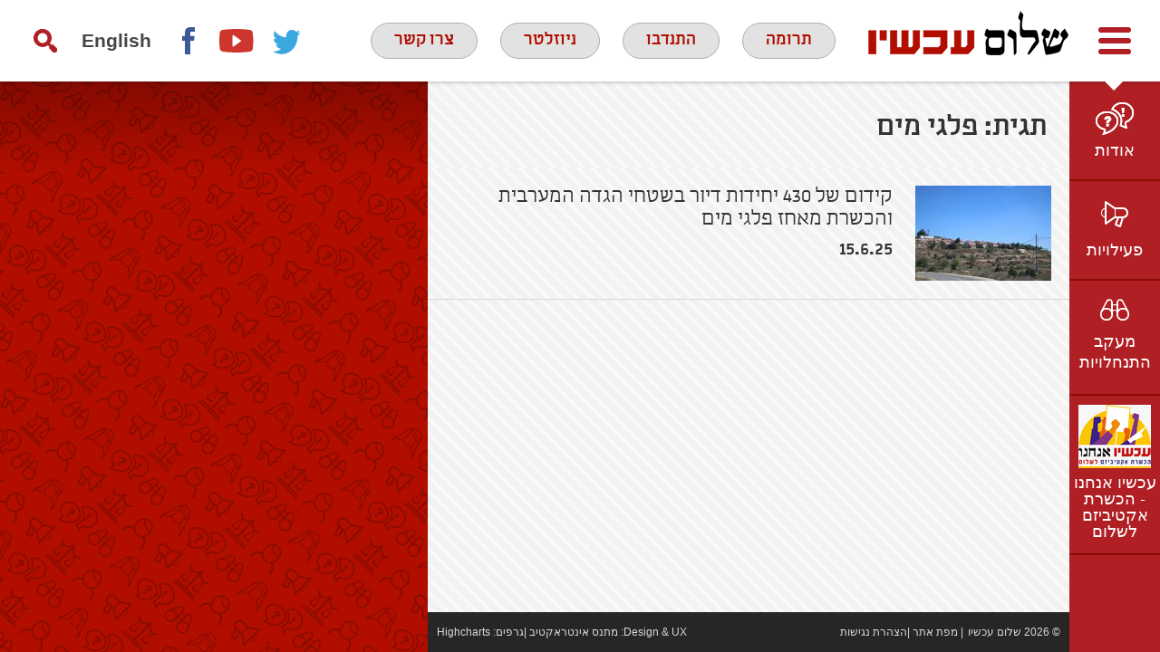

--- FILE ---
content_type: text/html; charset=utf-8
request_url: https://www.google.com/recaptcha/api2/anchor?ar=1&k=6LdGwdMZAAAAAOHZEWQSvP3XNMzYyF7k5qBWYpoe&co=aHR0cHM6Ly9wZWFjZW5vdy5vcmcuaWw6NDQz&hl=en&v=PoyoqOPhxBO7pBk68S4YbpHZ&size=invisible&anchor-ms=20000&execute-ms=30000&cb=f0yyxt80jle3
body_size: 48636
content:
<!DOCTYPE HTML><html dir="ltr" lang="en"><head><meta http-equiv="Content-Type" content="text/html; charset=UTF-8">
<meta http-equiv="X-UA-Compatible" content="IE=edge">
<title>reCAPTCHA</title>
<style type="text/css">
/* cyrillic-ext */
@font-face {
  font-family: 'Roboto';
  font-style: normal;
  font-weight: 400;
  font-stretch: 100%;
  src: url(//fonts.gstatic.com/s/roboto/v48/KFO7CnqEu92Fr1ME7kSn66aGLdTylUAMa3GUBHMdazTgWw.woff2) format('woff2');
  unicode-range: U+0460-052F, U+1C80-1C8A, U+20B4, U+2DE0-2DFF, U+A640-A69F, U+FE2E-FE2F;
}
/* cyrillic */
@font-face {
  font-family: 'Roboto';
  font-style: normal;
  font-weight: 400;
  font-stretch: 100%;
  src: url(//fonts.gstatic.com/s/roboto/v48/KFO7CnqEu92Fr1ME7kSn66aGLdTylUAMa3iUBHMdazTgWw.woff2) format('woff2');
  unicode-range: U+0301, U+0400-045F, U+0490-0491, U+04B0-04B1, U+2116;
}
/* greek-ext */
@font-face {
  font-family: 'Roboto';
  font-style: normal;
  font-weight: 400;
  font-stretch: 100%;
  src: url(//fonts.gstatic.com/s/roboto/v48/KFO7CnqEu92Fr1ME7kSn66aGLdTylUAMa3CUBHMdazTgWw.woff2) format('woff2');
  unicode-range: U+1F00-1FFF;
}
/* greek */
@font-face {
  font-family: 'Roboto';
  font-style: normal;
  font-weight: 400;
  font-stretch: 100%;
  src: url(//fonts.gstatic.com/s/roboto/v48/KFO7CnqEu92Fr1ME7kSn66aGLdTylUAMa3-UBHMdazTgWw.woff2) format('woff2');
  unicode-range: U+0370-0377, U+037A-037F, U+0384-038A, U+038C, U+038E-03A1, U+03A3-03FF;
}
/* math */
@font-face {
  font-family: 'Roboto';
  font-style: normal;
  font-weight: 400;
  font-stretch: 100%;
  src: url(//fonts.gstatic.com/s/roboto/v48/KFO7CnqEu92Fr1ME7kSn66aGLdTylUAMawCUBHMdazTgWw.woff2) format('woff2');
  unicode-range: U+0302-0303, U+0305, U+0307-0308, U+0310, U+0312, U+0315, U+031A, U+0326-0327, U+032C, U+032F-0330, U+0332-0333, U+0338, U+033A, U+0346, U+034D, U+0391-03A1, U+03A3-03A9, U+03B1-03C9, U+03D1, U+03D5-03D6, U+03F0-03F1, U+03F4-03F5, U+2016-2017, U+2034-2038, U+203C, U+2040, U+2043, U+2047, U+2050, U+2057, U+205F, U+2070-2071, U+2074-208E, U+2090-209C, U+20D0-20DC, U+20E1, U+20E5-20EF, U+2100-2112, U+2114-2115, U+2117-2121, U+2123-214F, U+2190, U+2192, U+2194-21AE, U+21B0-21E5, U+21F1-21F2, U+21F4-2211, U+2213-2214, U+2216-22FF, U+2308-230B, U+2310, U+2319, U+231C-2321, U+2336-237A, U+237C, U+2395, U+239B-23B7, U+23D0, U+23DC-23E1, U+2474-2475, U+25AF, U+25B3, U+25B7, U+25BD, U+25C1, U+25CA, U+25CC, U+25FB, U+266D-266F, U+27C0-27FF, U+2900-2AFF, U+2B0E-2B11, U+2B30-2B4C, U+2BFE, U+3030, U+FF5B, U+FF5D, U+1D400-1D7FF, U+1EE00-1EEFF;
}
/* symbols */
@font-face {
  font-family: 'Roboto';
  font-style: normal;
  font-weight: 400;
  font-stretch: 100%;
  src: url(//fonts.gstatic.com/s/roboto/v48/KFO7CnqEu92Fr1ME7kSn66aGLdTylUAMaxKUBHMdazTgWw.woff2) format('woff2');
  unicode-range: U+0001-000C, U+000E-001F, U+007F-009F, U+20DD-20E0, U+20E2-20E4, U+2150-218F, U+2190, U+2192, U+2194-2199, U+21AF, U+21E6-21F0, U+21F3, U+2218-2219, U+2299, U+22C4-22C6, U+2300-243F, U+2440-244A, U+2460-24FF, U+25A0-27BF, U+2800-28FF, U+2921-2922, U+2981, U+29BF, U+29EB, U+2B00-2BFF, U+4DC0-4DFF, U+FFF9-FFFB, U+10140-1018E, U+10190-1019C, U+101A0, U+101D0-101FD, U+102E0-102FB, U+10E60-10E7E, U+1D2C0-1D2D3, U+1D2E0-1D37F, U+1F000-1F0FF, U+1F100-1F1AD, U+1F1E6-1F1FF, U+1F30D-1F30F, U+1F315, U+1F31C, U+1F31E, U+1F320-1F32C, U+1F336, U+1F378, U+1F37D, U+1F382, U+1F393-1F39F, U+1F3A7-1F3A8, U+1F3AC-1F3AF, U+1F3C2, U+1F3C4-1F3C6, U+1F3CA-1F3CE, U+1F3D4-1F3E0, U+1F3ED, U+1F3F1-1F3F3, U+1F3F5-1F3F7, U+1F408, U+1F415, U+1F41F, U+1F426, U+1F43F, U+1F441-1F442, U+1F444, U+1F446-1F449, U+1F44C-1F44E, U+1F453, U+1F46A, U+1F47D, U+1F4A3, U+1F4B0, U+1F4B3, U+1F4B9, U+1F4BB, U+1F4BF, U+1F4C8-1F4CB, U+1F4D6, U+1F4DA, U+1F4DF, U+1F4E3-1F4E6, U+1F4EA-1F4ED, U+1F4F7, U+1F4F9-1F4FB, U+1F4FD-1F4FE, U+1F503, U+1F507-1F50B, U+1F50D, U+1F512-1F513, U+1F53E-1F54A, U+1F54F-1F5FA, U+1F610, U+1F650-1F67F, U+1F687, U+1F68D, U+1F691, U+1F694, U+1F698, U+1F6AD, U+1F6B2, U+1F6B9-1F6BA, U+1F6BC, U+1F6C6-1F6CF, U+1F6D3-1F6D7, U+1F6E0-1F6EA, U+1F6F0-1F6F3, U+1F6F7-1F6FC, U+1F700-1F7FF, U+1F800-1F80B, U+1F810-1F847, U+1F850-1F859, U+1F860-1F887, U+1F890-1F8AD, U+1F8B0-1F8BB, U+1F8C0-1F8C1, U+1F900-1F90B, U+1F93B, U+1F946, U+1F984, U+1F996, U+1F9E9, U+1FA00-1FA6F, U+1FA70-1FA7C, U+1FA80-1FA89, U+1FA8F-1FAC6, U+1FACE-1FADC, U+1FADF-1FAE9, U+1FAF0-1FAF8, U+1FB00-1FBFF;
}
/* vietnamese */
@font-face {
  font-family: 'Roboto';
  font-style: normal;
  font-weight: 400;
  font-stretch: 100%;
  src: url(//fonts.gstatic.com/s/roboto/v48/KFO7CnqEu92Fr1ME7kSn66aGLdTylUAMa3OUBHMdazTgWw.woff2) format('woff2');
  unicode-range: U+0102-0103, U+0110-0111, U+0128-0129, U+0168-0169, U+01A0-01A1, U+01AF-01B0, U+0300-0301, U+0303-0304, U+0308-0309, U+0323, U+0329, U+1EA0-1EF9, U+20AB;
}
/* latin-ext */
@font-face {
  font-family: 'Roboto';
  font-style: normal;
  font-weight: 400;
  font-stretch: 100%;
  src: url(//fonts.gstatic.com/s/roboto/v48/KFO7CnqEu92Fr1ME7kSn66aGLdTylUAMa3KUBHMdazTgWw.woff2) format('woff2');
  unicode-range: U+0100-02BA, U+02BD-02C5, U+02C7-02CC, U+02CE-02D7, U+02DD-02FF, U+0304, U+0308, U+0329, U+1D00-1DBF, U+1E00-1E9F, U+1EF2-1EFF, U+2020, U+20A0-20AB, U+20AD-20C0, U+2113, U+2C60-2C7F, U+A720-A7FF;
}
/* latin */
@font-face {
  font-family: 'Roboto';
  font-style: normal;
  font-weight: 400;
  font-stretch: 100%;
  src: url(//fonts.gstatic.com/s/roboto/v48/KFO7CnqEu92Fr1ME7kSn66aGLdTylUAMa3yUBHMdazQ.woff2) format('woff2');
  unicode-range: U+0000-00FF, U+0131, U+0152-0153, U+02BB-02BC, U+02C6, U+02DA, U+02DC, U+0304, U+0308, U+0329, U+2000-206F, U+20AC, U+2122, U+2191, U+2193, U+2212, U+2215, U+FEFF, U+FFFD;
}
/* cyrillic-ext */
@font-face {
  font-family: 'Roboto';
  font-style: normal;
  font-weight: 500;
  font-stretch: 100%;
  src: url(//fonts.gstatic.com/s/roboto/v48/KFO7CnqEu92Fr1ME7kSn66aGLdTylUAMa3GUBHMdazTgWw.woff2) format('woff2');
  unicode-range: U+0460-052F, U+1C80-1C8A, U+20B4, U+2DE0-2DFF, U+A640-A69F, U+FE2E-FE2F;
}
/* cyrillic */
@font-face {
  font-family: 'Roboto';
  font-style: normal;
  font-weight: 500;
  font-stretch: 100%;
  src: url(//fonts.gstatic.com/s/roboto/v48/KFO7CnqEu92Fr1ME7kSn66aGLdTylUAMa3iUBHMdazTgWw.woff2) format('woff2');
  unicode-range: U+0301, U+0400-045F, U+0490-0491, U+04B0-04B1, U+2116;
}
/* greek-ext */
@font-face {
  font-family: 'Roboto';
  font-style: normal;
  font-weight: 500;
  font-stretch: 100%;
  src: url(//fonts.gstatic.com/s/roboto/v48/KFO7CnqEu92Fr1ME7kSn66aGLdTylUAMa3CUBHMdazTgWw.woff2) format('woff2');
  unicode-range: U+1F00-1FFF;
}
/* greek */
@font-face {
  font-family: 'Roboto';
  font-style: normal;
  font-weight: 500;
  font-stretch: 100%;
  src: url(//fonts.gstatic.com/s/roboto/v48/KFO7CnqEu92Fr1ME7kSn66aGLdTylUAMa3-UBHMdazTgWw.woff2) format('woff2');
  unicode-range: U+0370-0377, U+037A-037F, U+0384-038A, U+038C, U+038E-03A1, U+03A3-03FF;
}
/* math */
@font-face {
  font-family: 'Roboto';
  font-style: normal;
  font-weight: 500;
  font-stretch: 100%;
  src: url(//fonts.gstatic.com/s/roboto/v48/KFO7CnqEu92Fr1ME7kSn66aGLdTylUAMawCUBHMdazTgWw.woff2) format('woff2');
  unicode-range: U+0302-0303, U+0305, U+0307-0308, U+0310, U+0312, U+0315, U+031A, U+0326-0327, U+032C, U+032F-0330, U+0332-0333, U+0338, U+033A, U+0346, U+034D, U+0391-03A1, U+03A3-03A9, U+03B1-03C9, U+03D1, U+03D5-03D6, U+03F0-03F1, U+03F4-03F5, U+2016-2017, U+2034-2038, U+203C, U+2040, U+2043, U+2047, U+2050, U+2057, U+205F, U+2070-2071, U+2074-208E, U+2090-209C, U+20D0-20DC, U+20E1, U+20E5-20EF, U+2100-2112, U+2114-2115, U+2117-2121, U+2123-214F, U+2190, U+2192, U+2194-21AE, U+21B0-21E5, U+21F1-21F2, U+21F4-2211, U+2213-2214, U+2216-22FF, U+2308-230B, U+2310, U+2319, U+231C-2321, U+2336-237A, U+237C, U+2395, U+239B-23B7, U+23D0, U+23DC-23E1, U+2474-2475, U+25AF, U+25B3, U+25B7, U+25BD, U+25C1, U+25CA, U+25CC, U+25FB, U+266D-266F, U+27C0-27FF, U+2900-2AFF, U+2B0E-2B11, U+2B30-2B4C, U+2BFE, U+3030, U+FF5B, U+FF5D, U+1D400-1D7FF, U+1EE00-1EEFF;
}
/* symbols */
@font-face {
  font-family: 'Roboto';
  font-style: normal;
  font-weight: 500;
  font-stretch: 100%;
  src: url(//fonts.gstatic.com/s/roboto/v48/KFO7CnqEu92Fr1ME7kSn66aGLdTylUAMaxKUBHMdazTgWw.woff2) format('woff2');
  unicode-range: U+0001-000C, U+000E-001F, U+007F-009F, U+20DD-20E0, U+20E2-20E4, U+2150-218F, U+2190, U+2192, U+2194-2199, U+21AF, U+21E6-21F0, U+21F3, U+2218-2219, U+2299, U+22C4-22C6, U+2300-243F, U+2440-244A, U+2460-24FF, U+25A0-27BF, U+2800-28FF, U+2921-2922, U+2981, U+29BF, U+29EB, U+2B00-2BFF, U+4DC0-4DFF, U+FFF9-FFFB, U+10140-1018E, U+10190-1019C, U+101A0, U+101D0-101FD, U+102E0-102FB, U+10E60-10E7E, U+1D2C0-1D2D3, U+1D2E0-1D37F, U+1F000-1F0FF, U+1F100-1F1AD, U+1F1E6-1F1FF, U+1F30D-1F30F, U+1F315, U+1F31C, U+1F31E, U+1F320-1F32C, U+1F336, U+1F378, U+1F37D, U+1F382, U+1F393-1F39F, U+1F3A7-1F3A8, U+1F3AC-1F3AF, U+1F3C2, U+1F3C4-1F3C6, U+1F3CA-1F3CE, U+1F3D4-1F3E0, U+1F3ED, U+1F3F1-1F3F3, U+1F3F5-1F3F7, U+1F408, U+1F415, U+1F41F, U+1F426, U+1F43F, U+1F441-1F442, U+1F444, U+1F446-1F449, U+1F44C-1F44E, U+1F453, U+1F46A, U+1F47D, U+1F4A3, U+1F4B0, U+1F4B3, U+1F4B9, U+1F4BB, U+1F4BF, U+1F4C8-1F4CB, U+1F4D6, U+1F4DA, U+1F4DF, U+1F4E3-1F4E6, U+1F4EA-1F4ED, U+1F4F7, U+1F4F9-1F4FB, U+1F4FD-1F4FE, U+1F503, U+1F507-1F50B, U+1F50D, U+1F512-1F513, U+1F53E-1F54A, U+1F54F-1F5FA, U+1F610, U+1F650-1F67F, U+1F687, U+1F68D, U+1F691, U+1F694, U+1F698, U+1F6AD, U+1F6B2, U+1F6B9-1F6BA, U+1F6BC, U+1F6C6-1F6CF, U+1F6D3-1F6D7, U+1F6E0-1F6EA, U+1F6F0-1F6F3, U+1F6F7-1F6FC, U+1F700-1F7FF, U+1F800-1F80B, U+1F810-1F847, U+1F850-1F859, U+1F860-1F887, U+1F890-1F8AD, U+1F8B0-1F8BB, U+1F8C0-1F8C1, U+1F900-1F90B, U+1F93B, U+1F946, U+1F984, U+1F996, U+1F9E9, U+1FA00-1FA6F, U+1FA70-1FA7C, U+1FA80-1FA89, U+1FA8F-1FAC6, U+1FACE-1FADC, U+1FADF-1FAE9, U+1FAF0-1FAF8, U+1FB00-1FBFF;
}
/* vietnamese */
@font-face {
  font-family: 'Roboto';
  font-style: normal;
  font-weight: 500;
  font-stretch: 100%;
  src: url(//fonts.gstatic.com/s/roboto/v48/KFO7CnqEu92Fr1ME7kSn66aGLdTylUAMa3OUBHMdazTgWw.woff2) format('woff2');
  unicode-range: U+0102-0103, U+0110-0111, U+0128-0129, U+0168-0169, U+01A0-01A1, U+01AF-01B0, U+0300-0301, U+0303-0304, U+0308-0309, U+0323, U+0329, U+1EA0-1EF9, U+20AB;
}
/* latin-ext */
@font-face {
  font-family: 'Roboto';
  font-style: normal;
  font-weight: 500;
  font-stretch: 100%;
  src: url(//fonts.gstatic.com/s/roboto/v48/KFO7CnqEu92Fr1ME7kSn66aGLdTylUAMa3KUBHMdazTgWw.woff2) format('woff2');
  unicode-range: U+0100-02BA, U+02BD-02C5, U+02C7-02CC, U+02CE-02D7, U+02DD-02FF, U+0304, U+0308, U+0329, U+1D00-1DBF, U+1E00-1E9F, U+1EF2-1EFF, U+2020, U+20A0-20AB, U+20AD-20C0, U+2113, U+2C60-2C7F, U+A720-A7FF;
}
/* latin */
@font-face {
  font-family: 'Roboto';
  font-style: normal;
  font-weight: 500;
  font-stretch: 100%;
  src: url(//fonts.gstatic.com/s/roboto/v48/KFO7CnqEu92Fr1ME7kSn66aGLdTylUAMa3yUBHMdazQ.woff2) format('woff2');
  unicode-range: U+0000-00FF, U+0131, U+0152-0153, U+02BB-02BC, U+02C6, U+02DA, U+02DC, U+0304, U+0308, U+0329, U+2000-206F, U+20AC, U+2122, U+2191, U+2193, U+2212, U+2215, U+FEFF, U+FFFD;
}
/* cyrillic-ext */
@font-face {
  font-family: 'Roboto';
  font-style: normal;
  font-weight: 900;
  font-stretch: 100%;
  src: url(//fonts.gstatic.com/s/roboto/v48/KFO7CnqEu92Fr1ME7kSn66aGLdTylUAMa3GUBHMdazTgWw.woff2) format('woff2');
  unicode-range: U+0460-052F, U+1C80-1C8A, U+20B4, U+2DE0-2DFF, U+A640-A69F, U+FE2E-FE2F;
}
/* cyrillic */
@font-face {
  font-family: 'Roboto';
  font-style: normal;
  font-weight: 900;
  font-stretch: 100%;
  src: url(//fonts.gstatic.com/s/roboto/v48/KFO7CnqEu92Fr1ME7kSn66aGLdTylUAMa3iUBHMdazTgWw.woff2) format('woff2');
  unicode-range: U+0301, U+0400-045F, U+0490-0491, U+04B0-04B1, U+2116;
}
/* greek-ext */
@font-face {
  font-family: 'Roboto';
  font-style: normal;
  font-weight: 900;
  font-stretch: 100%;
  src: url(//fonts.gstatic.com/s/roboto/v48/KFO7CnqEu92Fr1ME7kSn66aGLdTylUAMa3CUBHMdazTgWw.woff2) format('woff2');
  unicode-range: U+1F00-1FFF;
}
/* greek */
@font-face {
  font-family: 'Roboto';
  font-style: normal;
  font-weight: 900;
  font-stretch: 100%;
  src: url(//fonts.gstatic.com/s/roboto/v48/KFO7CnqEu92Fr1ME7kSn66aGLdTylUAMa3-UBHMdazTgWw.woff2) format('woff2');
  unicode-range: U+0370-0377, U+037A-037F, U+0384-038A, U+038C, U+038E-03A1, U+03A3-03FF;
}
/* math */
@font-face {
  font-family: 'Roboto';
  font-style: normal;
  font-weight: 900;
  font-stretch: 100%;
  src: url(//fonts.gstatic.com/s/roboto/v48/KFO7CnqEu92Fr1ME7kSn66aGLdTylUAMawCUBHMdazTgWw.woff2) format('woff2');
  unicode-range: U+0302-0303, U+0305, U+0307-0308, U+0310, U+0312, U+0315, U+031A, U+0326-0327, U+032C, U+032F-0330, U+0332-0333, U+0338, U+033A, U+0346, U+034D, U+0391-03A1, U+03A3-03A9, U+03B1-03C9, U+03D1, U+03D5-03D6, U+03F0-03F1, U+03F4-03F5, U+2016-2017, U+2034-2038, U+203C, U+2040, U+2043, U+2047, U+2050, U+2057, U+205F, U+2070-2071, U+2074-208E, U+2090-209C, U+20D0-20DC, U+20E1, U+20E5-20EF, U+2100-2112, U+2114-2115, U+2117-2121, U+2123-214F, U+2190, U+2192, U+2194-21AE, U+21B0-21E5, U+21F1-21F2, U+21F4-2211, U+2213-2214, U+2216-22FF, U+2308-230B, U+2310, U+2319, U+231C-2321, U+2336-237A, U+237C, U+2395, U+239B-23B7, U+23D0, U+23DC-23E1, U+2474-2475, U+25AF, U+25B3, U+25B7, U+25BD, U+25C1, U+25CA, U+25CC, U+25FB, U+266D-266F, U+27C0-27FF, U+2900-2AFF, U+2B0E-2B11, U+2B30-2B4C, U+2BFE, U+3030, U+FF5B, U+FF5D, U+1D400-1D7FF, U+1EE00-1EEFF;
}
/* symbols */
@font-face {
  font-family: 'Roboto';
  font-style: normal;
  font-weight: 900;
  font-stretch: 100%;
  src: url(//fonts.gstatic.com/s/roboto/v48/KFO7CnqEu92Fr1ME7kSn66aGLdTylUAMaxKUBHMdazTgWw.woff2) format('woff2');
  unicode-range: U+0001-000C, U+000E-001F, U+007F-009F, U+20DD-20E0, U+20E2-20E4, U+2150-218F, U+2190, U+2192, U+2194-2199, U+21AF, U+21E6-21F0, U+21F3, U+2218-2219, U+2299, U+22C4-22C6, U+2300-243F, U+2440-244A, U+2460-24FF, U+25A0-27BF, U+2800-28FF, U+2921-2922, U+2981, U+29BF, U+29EB, U+2B00-2BFF, U+4DC0-4DFF, U+FFF9-FFFB, U+10140-1018E, U+10190-1019C, U+101A0, U+101D0-101FD, U+102E0-102FB, U+10E60-10E7E, U+1D2C0-1D2D3, U+1D2E0-1D37F, U+1F000-1F0FF, U+1F100-1F1AD, U+1F1E6-1F1FF, U+1F30D-1F30F, U+1F315, U+1F31C, U+1F31E, U+1F320-1F32C, U+1F336, U+1F378, U+1F37D, U+1F382, U+1F393-1F39F, U+1F3A7-1F3A8, U+1F3AC-1F3AF, U+1F3C2, U+1F3C4-1F3C6, U+1F3CA-1F3CE, U+1F3D4-1F3E0, U+1F3ED, U+1F3F1-1F3F3, U+1F3F5-1F3F7, U+1F408, U+1F415, U+1F41F, U+1F426, U+1F43F, U+1F441-1F442, U+1F444, U+1F446-1F449, U+1F44C-1F44E, U+1F453, U+1F46A, U+1F47D, U+1F4A3, U+1F4B0, U+1F4B3, U+1F4B9, U+1F4BB, U+1F4BF, U+1F4C8-1F4CB, U+1F4D6, U+1F4DA, U+1F4DF, U+1F4E3-1F4E6, U+1F4EA-1F4ED, U+1F4F7, U+1F4F9-1F4FB, U+1F4FD-1F4FE, U+1F503, U+1F507-1F50B, U+1F50D, U+1F512-1F513, U+1F53E-1F54A, U+1F54F-1F5FA, U+1F610, U+1F650-1F67F, U+1F687, U+1F68D, U+1F691, U+1F694, U+1F698, U+1F6AD, U+1F6B2, U+1F6B9-1F6BA, U+1F6BC, U+1F6C6-1F6CF, U+1F6D3-1F6D7, U+1F6E0-1F6EA, U+1F6F0-1F6F3, U+1F6F7-1F6FC, U+1F700-1F7FF, U+1F800-1F80B, U+1F810-1F847, U+1F850-1F859, U+1F860-1F887, U+1F890-1F8AD, U+1F8B0-1F8BB, U+1F8C0-1F8C1, U+1F900-1F90B, U+1F93B, U+1F946, U+1F984, U+1F996, U+1F9E9, U+1FA00-1FA6F, U+1FA70-1FA7C, U+1FA80-1FA89, U+1FA8F-1FAC6, U+1FACE-1FADC, U+1FADF-1FAE9, U+1FAF0-1FAF8, U+1FB00-1FBFF;
}
/* vietnamese */
@font-face {
  font-family: 'Roboto';
  font-style: normal;
  font-weight: 900;
  font-stretch: 100%;
  src: url(//fonts.gstatic.com/s/roboto/v48/KFO7CnqEu92Fr1ME7kSn66aGLdTylUAMa3OUBHMdazTgWw.woff2) format('woff2');
  unicode-range: U+0102-0103, U+0110-0111, U+0128-0129, U+0168-0169, U+01A0-01A1, U+01AF-01B0, U+0300-0301, U+0303-0304, U+0308-0309, U+0323, U+0329, U+1EA0-1EF9, U+20AB;
}
/* latin-ext */
@font-face {
  font-family: 'Roboto';
  font-style: normal;
  font-weight: 900;
  font-stretch: 100%;
  src: url(//fonts.gstatic.com/s/roboto/v48/KFO7CnqEu92Fr1ME7kSn66aGLdTylUAMa3KUBHMdazTgWw.woff2) format('woff2');
  unicode-range: U+0100-02BA, U+02BD-02C5, U+02C7-02CC, U+02CE-02D7, U+02DD-02FF, U+0304, U+0308, U+0329, U+1D00-1DBF, U+1E00-1E9F, U+1EF2-1EFF, U+2020, U+20A0-20AB, U+20AD-20C0, U+2113, U+2C60-2C7F, U+A720-A7FF;
}
/* latin */
@font-face {
  font-family: 'Roboto';
  font-style: normal;
  font-weight: 900;
  font-stretch: 100%;
  src: url(//fonts.gstatic.com/s/roboto/v48/KFO7CnqEu92Fr1ME7kSn66aGLdTylUAMa3yUBHMdazQ.woff2) format('woff2');
  unicode-range: U+0000-00FF, U+0131, U+0152-0153, U+02BB-02BC, U+02C6, U+02DA, U+02DC, U+0304, U+0308, U+0329, U+2000-206F, U+20AC, U+2122, U+2191, U+2193, U+2212, U+2215, U+FEFF, U+FFFD;
}

</style>
<link rel="stylesheet" type="text/css" href="https://www.gstatic.com/recaptcha/releases/PoyoqOPhxBO7pBk68S4YbpHZ/styles__ltr.css">
<script nonce="H2dh52vLVF-qbNwt4mMJHw" type="text/javascript">window['__recaptcha_api'] = 'https://www.google.com/recaptcha/api2/';</script>
<script type="text/javascript" src="https://www.gstatic.com/recaptcha/releases/PoyoqOPhxBO7pBk68S4YbpHZ/recaptcha__en.js" nonce="H2dh52vLVF-qbNwt4mMJHw">
      
    </script></head>
<body><div id="rc-anchor-alert" class="rc-anchor-alert"></div>
<input type="hidden" id="recaptcha-token" value="[base64]">
<script type="text/javascript" nonce="H2dh52vLVF-qbNwt4mMJHw">
      recaptcha.anchor.Main.init("[\x22ainput\x22,[\x22bgdata\x22,\x22\x22,\[base64]/[base64]/[base64]/bmV3IHJbeF0oY1swXSk6RT09Mj9uZXcgclt4XShjWzBdLGNbMV0pOkU9PTM/bmV3IHJbeF0oY1swXSxjWzFdLGNbMl0pOkU9PTQ/[base64]/[base64]/[base64]/[base64]/[base64]/[base64]/[base64]/[base64]\x22,\[base64]\x22,\[base64]/Cq8KDw7TCgsO9Q8ONw7gYwpjCiMK/InYlUzI3M8KXwqXCtFHDnlTCnCsswo0vwoLClsOoB8KVGAHDuG8Lb8OXwrDCtUxLbmktwqzCvwh3w6ReUW3DhAzCnXE6M8Kaw4HDisKdw7o5InDDoMOBwrzCgsO/AsOtUMO/f8KCw43DkFTDrQDDscOxHcKQLA3Cizl2IMOnwrUjEMOZwoEsE8KXw6BOwpB1OMOuwqDDsMKDSTcVw5DDlsKvPR3Dh1XCmcOOETXDvzJWLU5zw7nCnVbDtCTDuRMNR1/DqzDChExFTCwjw5bDgMOEbmTDh15ZHihye8OcwpfDs1puw7c3w7sPw6U7wrLCicKZKiPDmMKfwos6wqfDlVMEw4NRBFwCXVbCqkzChkQ0w4YTRsO7CTE0w6vCicOHwpPDrC4BGsOXw5R3UkMZwqbCpMK+wqLDhMOew4jChsO/w4HDtcK5anNhwovCvSt1BwvDvMOAD8OZw4fDmcOBw49Ww4TCkcKywqPCj8KgAHrCjSNxw4/Cp0DCvF3DlsOXw78KRcKwRMKDJG7Cihcfw7fCv8O8wrBGw6XDjcKewpbDsFEeEcOOwqLCm8KRw6l/[base64]/[base64]/YFQZcsKfLMKILyNIwoTCqWJLREhWJsKIwo/DgjsCwpdUw5dPIUzDpnjCisKGC8KmwpbChMO3wrHDo8OpDgfCusKbRR7CksOswqdbwqzDg8Kfw5hHesObwrV4w6YBwqvDqlMfwrdQTsOnwqwaP8OKw6DCjMOlw4Vzwp/DoMO/[base64]/DiMOAw7w2w7XDssKxwrRqw7/[base64]/CncOXIQjCqMODwrkXwpMJw4pQHcO4RVRwD8OoUMKEBMOwLBLCnUsxw6HDjnI3w6JVwqcsw7DCsmI2E8OSwr7DtnoRw7PCoH7Cv8KSGFfDmcOLCmpUVWIiBsKkwpLDrVDCh8Omw7/DrVfDv8OAcg/DoghhwoNvw5x6wqrCqMK+wr4aFMOaTz/CjBHCjzLCoDLDrHEVw5vDucKmNAgQw4U6TsOYwqYRVcOsa2hdTsOYEMO3bcOYwqXCr3PCh0c2JMOUNTrCtcKowqDDjVNkwqpfGMOQLcOhw5TDpSZew6TDjldSw4HChsKyworDo8OWwo7Cr3nDohN0wo/CuB7Cu8KjGEgzw4bDhsKtDEDCsMKJw50QIVTDgFHCmsKHwoDCvj0Ew7zClTLCqsOLw5AiwqM1w5rDuCgtLsKOw7fDl0sDG8OtesKHHzzDvMKicArCh8K8w4cVwo9TJh/ChMK8wog5RMK8woUPRsKQeMK1IcO2Oytcw4w7wpxFw5vDkG7DtBbCmcO3wpTCtsK3OsKiw4fCgz3DuMOtdMOfUW81NCIeMsKUwoLCnScAw7/ChWTCjwnChAMvwrfDt8KXw6ZvK34Gw4DCiALDt8KMKFkJw6VeQ8K0w6drwqdnw6DDhETDqmd0w6AXwp44w6DDh8Onwo/[base64]/Dr0N8w71KNcKmLMOzwqkGDsKsEhhdw5nCkV/DksKAwqJnK8KmI3gJwrYLw6cWWgrDrzQ/w5M5w6hkw5fCoFPCpX9aworDrzY/BF7Cl21SwojCsE3DqE/DnsKySko7w4/CnSzDpz3DisKaw7/CrMKyw5Rhw4RXPSbCsGs4w5bDv8KdKMOTw7LDg8KNwqpTCcOoRcO5wopiw4p4ZQENHyTDtsOOworDmA/[base64]/[base64]/DuMOSwpg6w7Rcw4XCiMOzLwTDgDDCicO7fWkPwp1vCmjDr8OwA8KYw5Erwop5wrzCjcKzw4gXwrHCqcOpw4HCt2FAVCPCu8KcwpXDqmpuwoVswqHCjgEkwrrCv1PDvMOjw69iw5vDt8OuwrkXZcOEB8Ojwr/Dp8Kpwpt4VXARw7dbw6bCmx3CiiZXZjkIB0LCmcKhbsKTwqJRD8KYVcK/[base64]/[base64]/Ck05Nw79cHl3DtcKsw5gXw4DCmMK3aMKvWQp6Nh1Se8O4wqPDkMKebxA/w6Eyw7bDhMOyw4tpw5zCpyIGw6XCtDzDh2HDq8K9wqkmwpTCu8Okwp0iw6vDn8Kew7bDs8KwY8KsMULDlWIpwozCg8KDw5JSwpzDvMONw4QLJBrDsMO0w5ApwqlfwovCrVB/w6cfwpjDlGxowr90GgLDhMKww5RXAn4Dw7DCusOARw1MKsKdwogqw7YSLARleMOewosUPFlrYxoiwoZ2B8Osw6MLwp8cwpnClMOcw4IxEsKmV0rDm8OJw7jDssKjw6ReF8OZaMOUw6LCujRoGcKowq/DqcKlwrtZwo7DvQ8pesKvUWQjMMONw64/HcOYWMO+GUrCmClcOsKRV2/DtMOZDyDChMKow6fDhsKoRMOFw4vDp2/ClMOaw5fDpxHDoU7CmMO1PMK5w71lUjVLw5chHRlHw5LCm8K5wofDtsKewr3CnsKfw7pJPcOxw6PCkMOTw4gTdRTDiX40KF0ew4I8w5lAwq7CsQjDmmsdFj/[base64]/wq/ChMOPJVbClcK7bMOIw7d4wprCj8K1wqp9KsOqTcK7wro4wrbCu8KFY3bDpsKkw7PDr3cdwqczRMK6wpZEcVnDhsKcNFZnw7HDgkNewoLCpWXCjx3ClQTCjiwpwoTCusKnw4zChMOmwrQ+YcKzTcO7dMKyMmLChcK/[base64]/DhsKyaRFiOyXCvMKDwq8bwoIPGsKWVMOSw7jCk8O4fWdswp1lNsOiOsK5w6/CiG5fLcKVwrJwBiwFD8OVw6bCvm7CiMOqw6fDqsKvw5/DuMKjC8K5SStFV27Dr8K4wqQgbsOHw7rCuD7CgMOMw5TDk8KHw7TDiMOgw5nCicKEw5Imwo1Xw6jCosOFYyfDg8K2C21jw5MIXjALw6LCnEvDj2TClMOewpYPGXDCrQk1w47ClE/Cp8K2ccKDIcKOfRrDncObfHbDnUk6SMKxVcONw744w6BsMC5gwppow6w/b8OjEMOjwqs8E8O/w6fCh8KhLyNFw6Z2w6nDgXBiw77CoMO3IxPDq8OFw7McBMKuGcKbwrzClsKMAMOkFhJxw4RrBcOrUsOpw6fCgA8+wo5pX2VcwoPDvcOECcObwrNbw4PDscOpw5jCpSxzNcKyaMO6JTnDhmLCrcOmwozDiMKXwp/DvsOuJGBiwq0kTBBCGcOUXC7DhsOgb8KkEcKnw4TDujHDniQZw4BJw4tCwqTDsTlBFMKMwrnDiFtOw5tZHMKtwofCpcOww6AJEMK9Zj1gwqPDv8KWXcKlV8KoEMKEwrgYw57Dv1Mgw7tWAB0xw4zDhsOKwoXCmTVSf8Odw47Dj8KWSMO0MMO/cxE/w49rw5nCv8K4w4zCvcOALsOzwrhkwqUXXMOawpvCiwteY8OHLcOZwp1mKU/DgUjCu3fDpmbDlcKQw7xQw7XCvMOXw5NJDBzCv3rDhitww7Itf3/CnHjCgMK/[base64]/CrzLDmcODwoEZERHDgmRzVsKlwp8Bw5zDpMK6wo08w6YTAsOBPsKHwqVJGMOBwofCusK1w49Ew556w5cKwphNRsOiwpxXMhbCrQQqwpXDt1/CgsOTw5dsJmbCrCBLwoRlwqAXFcOrasKmwoEuw4AUw5NRwp1qUWjDtzTCrz7Dvx9aw7TDr8KRYcO5w4vDgcK/[base64]/DtsOxSDFucyQHw4s6wrrDpsKhwp0Yw5nDjAEUw6TDosOYwpjDt8KBw6PCo8K0F8K6OMKOeFo4bcO/NMKjD8K5w5gwwpRlQAs6ccKWw7gOd8O0w4LDv8ORw6chYDPDqMKUMMOFwprDnF/DqjUOwoEawrlDwronGcOPfsKhw7gUXGXDpH/CpC7CvsOjWz9rEzAdw7PDsE1iCsKgw4YHwrNdw47CjVjDrcKocMKcfcKXeMOGwqETw5sMcGkJF094wp4mw7ERw6I/eR/[base64]/CrsKHVy/DoyTDpy7DjzjCtMKAw7sAw7vDjkJrYTzDhcO8IsO8w61GcxzCkMKUC2QWwokpejgaFBo7w5PDpMK/woAiw5fDhsOLQMODX8O8Fn3CjMKCOsOGRMK7w5xaSQDCoMOlA8KKPcK1wq1UbDdhwpfCq3wFLsO/[base64]/AsKVSghcwqJJB3LDl8OfIEpLw7TClsOTZ8K3ABXCtVLChR0NU8KCScO+U8OKGcOQUMOhI8K1w5jCoDjDhH/[base64]/CpxrDo8K3fsOEwp5Jwr3CusKvwpo5w7nCksO4w7d2w65EwrDDmsOfw4fClhzDmBPCi8OkLz3Ck8KGV8K0wp/CpErDrcKtw5RfX8Kxw7QxJ8OYcMK5wqIRKsKow4vDr8OwfjrDqVnDh3QKwp0QbV1eETnDhiDDocOqVTJsw64Swpcpw4TDq8KmwooXOcKHw5Jdw6UewqvCmTPDuW/CkMKMw7zCtXfCscOHwrbCgwzCn8Oxa8KSKETCuSvCi3/DiMKXJFZnwq7DrMOSw4Z8TRFiw5HDrmXDuMK/Y37ClMOHw7fCpMK4worChMK5wpdPwrzCvmfDiCXChXzDl8KlOjbDh8KnHsO8FcKjDHlsw4zCiETDnQwsw7vCgMO5wrwVNMO/[base64]/Dv0zClH/[base64]/[base64]/[base64]/w5TCicK9w57Cv8Otw61qwoLCoMOFFMOZFsO4bQfDtsOOwqNdwrMiwpEHYwDCvDPCsSd2OcOiEHfDncK6GcKiHW7DnMOEQcOFXH7CvcK+WSDCq0/Du8OsFsOtGzLDn8OEb0MWVl19W8OUFTgJw4J4VcKhwqRrw73CmzoxwrTClcKow7TDscKaGcKieCUxLDd2bwvDjsK8I2NrUcKeblfDs8KZwrjDrzEbw5fCl8OoGQ4AwrQYbcKTfsKTXzPCn8Kcw74zEV/DtsOlKMKYw70xwpPCig/[base64]/Cq2LCqmnDkG8qw4tSOlrDp8KawpXDnMKwPsKiPMK/e8KpS8K7XlEHw5JTfxR/[base64]/Dl8OFw6DDhmvCj8KWwqwvD1TCicKWKMO2XUZxw7N8wqnCosKHwoDCtsKSw6ZQV8Kbw65hcMOFLF1mNmnCqnHCgQvDqMKewr/CpMK/wojCrjxnLsOvaT/DqsKOwpNKPXTDqQfDulPDlMK/wqTDj8Ofw5tNNXXCsh3DoWhiC8KrwoPCtC7CqkDCmXx2GMOSw6keORBVAsKMw4lLw4TCjsOlw7NLwpLDnQwDwqbCrTLCvMO1wrVVex/CrTfCgSbCvw7DlcKiwr5VwrTCqE95SsKUcwPDgjcoExnCuxvCpsOzw4XCmcKXw4LDpSzCnkM+dMOKwqnCqcOZTMKbw5VswqHDucK9wolZwp1Lw6kPIsOnw64WRMOFwqRPw4NSeMKBw4JFw7rDi21zwovDlMKTU1DDqiNGP0HClcOAR8ONw4HCvMOHwolOUFrDksOtw6/[base64]/I8K1UcKBfsKWw51RFcOfwp4fwpzDgjtLwrZ9FMK2wog+MjlGwrsaLWzDjGtZwptPF8O/[base64]/CgMKDwrhmwoDDo8KMOsKRwoDDi13ChgszDMOxPwHCnULCm18mYXHCvcKzw7UWw4N2CsOZQXDChsOjw5zCgsOlQ0PDisKNwoJHwrVLFUdsIMOteSpNwq3CvMOzZDUvWlxCA8KZbMObBwXCtg1sBsO4MsK4MFcew7PDncKMbsOdw6Ifd0HCuT18YhrDocOVw7nDqCTCnR/[base64]/DlsKMwol/[base64]/wrnDkgFSDl7DoMO9cHAAJsKFZRkWwpXDqyDCl8KUO3TDpcOAFcOWw7TCusOrw5DDtcKUwrHCiw5ow7snZcKCw5AYw7NVw5nCsiHDqMOvcWTCjsO+dlbDo8OxbnJSJcO6bsO8wqTCjMOqw5nDm21WCXzDtcKEwpM/wpXDhGrCnsKvw4vDl8ORwq1yw5LDrsKSWQ/DvCp4LRDDii1Rw5RwNHXDtjfCv8KaOzHDpsKtwpkGMw5JBsOKDcKow5PDscKzwo7Cp20hV0LCpsOSDsKtwq5hTlLCgMK+wrXDmRMXdBXDqMKcB8KQwpvCvixFwoVBwoPCsMO0UcOyw4HDmVXCmSAYw6vDhw5uwpjDm8K2wr3CgsKERsORwpjDgBfCng7CkTJfw5/[base64]/CscK/[base64]/[base64]/CsMKnHMOwBMK2PxvCn1E5CcO+w6DCucOuwrJ5w7LCosKLAcOtJFVJXcKkMwROQDrCucKsw4cmwpjDjRnDk8K4IsO3w5QUecOow47CsMKHGzDDmkPDsMKPS8O2wpLCtBvCmHE4CMO3dMKlwrPDrGPChsKjwr/DvcKNwpUOWyHCkMOVRE0AQsKJwog5w5QWwq7Cv3BmwrQ3wpPCpC8wUHk7MH/Cm8KzScK6YxsXw5RAVMOhwqYPT8KowoYXw6/DsHgER8KXFWtwAcODaWHCsnHCn8K+bwzDlzgvwptQFBwVw5DDoiPCmX50IWwow7DCjDVnwpVewqJ/w6pIHcKjw7/DgXfDscOdw7HDhcK0w5URGMKEwoQKw51zwpobRsKHBsKtw6DCgMKWw7nCmTjCpsO0w7bDj8KHw4t8UGkRwr7CoUvDjMKBclpdacOpbhZEw6bCm8OXw5nDlBJjwp48w7lPwpjDvMKoN0Y1w5DDqcOVW8OQw7NmDhbCj8OXFBc9w6RSasKRwoPCmAvCshbDhsOND2/Cs8OMw5fDlcKhc2jCrsKTw5QOThnDm8KtwpVJwqrCgXl/[base64]/[base64]/[base64]/IcOSe1bDoMKDwpJsHcOlaQXDjMKNDsKjKVYQVMKIESUKAgwrwrzDqsOHaMOawpNZVz/Cp2nCqcOjShs7w5k7B8KlcRjDq8KTbhpAwpXCgcKeOktJCsK2woB4MBA4JcKfZ0zCiWzDnBNCdxvDgjs4wp9Dwqkid0AwCwjDhMOCwpQUTcOEeFlQBMO4JFJrwp9WwqnDoGUCQ1bDpF7CnMOHYcK7w6TDsEdye8OkwqRcbMKtXT/Dh1AwPHQiO1rCiMOrw7vDpsK+wqLDrMOWcMKJXEo4w7nCnWxSwrAwR8KmanPChcKuworCi8OGw6zDn8OANsK2HsO2w4PCqx/Co8KFw4ZNZ01LwofDg8OLUcOuOMKJO8OrwrY9C3YbXl5dTUXDnxDDh1vCl8Kgwr/Ck3DDqsOYXcOXasOQKSonwrYJEn8awpcewp3DlsO4woRdSV/[base64]/[base64]/wqM9w4/DnMOMMsOJLcKIwpgdwowFLhvDjsOxwpPCmMKrLjnDocO9wozCswcww64ew4UTw55VFHVIw5rCm8KUViN7w7l+XQ90PsKnacOzwqo2dUzDrcO5WmnCvHsaJsOaOEzCscOoAsKteGVqZ3LDnsOkHX4YwqnCjyDClsO2OhbDoMKLUWtkw5FWwqwXw6wBwoBCaMOXBV/DvcKYPMO7C2UfwrPDkC/CvMOnw58dw7BafsO9w4xEw7pdwobDv8OAwpcYKGd9w5fDhcKQRMK1WRzChzZEwqfCoMKHw68TKQd2w5/Cu8OMWDpnwoXDt8KPXMOww5rDsH5He0fDosO+f8KqwpDDvSjCk8Knwq/ClsONG21/asK8w4smwpjCk8OywovCpSjDvMKAwpwUTMO8woN7AMKZwrVoDcKtB8KPw7ZnKcOgIcKfw5PDmz8DwrRbwrklw7UYMMOswolBw54cwrZMw6LClsKWwrtYLizDncKzw6JUasKOw5tGwqwNw7jCpmLCtGFxwq7DqMOqw65Cw5gcNcK+SMK7w6/CvQvCgFLDjnrDj8KrRsO6asKcHMO5G8Oqw6h/wo3CjcKrw67ChcO6w5HDo8OSVSwow6diecO/ATHDu8KhbU7CpFIWfsKCP8OBXsKmw4Vjw6ILw4ddw7twI1wHUWvCt3wLwqDDpcK/ZxPDlQzDh8KAwpN9wqvDl1bDs8KBPsKZPEEWDsOVacKGPyXCp3zCuQtSR8KmwqHDs8K0wrfClFPDmMODw7jDnGrCjx51w54hw5AHwoNRwq3CvsKuw7PCiMOSw4g6HR8IJCPCt8OkwpNRUsKITnopw5YQw5HDh8KHw5I3w5Rcwo/CqMOxwoLCgcONw6gYJUjDrnHCuwByw7Qlw6ZEw6rCn186wp8qZcKHCsO0wozCsiZTe8OgEMOIwp98w6pbw7w2w4TDrUEcwoNwKTBnKsK3V8OMwqLCtGcIB8KdI1cKeTkMO0I9w5rCg8OswqpYwrAWUhUsGsKgw61ywqwEwpLCpVpRw7rChD4Tw7/CqR4LKTcoXjR8Tipow4RuTMK1fsOyEzLDpwLChsKaw5dLVRHChB9AwrLCqsKXwrrDs8Knw7fDjMO+w58ow7LCoRXCvcKmRcOIwoY9w7QPwrh1RMOiY3fDlypqw5zCn8OuaHfChRhcwqc5GcO3w5vDpWfCrsOSSFzCucKxQS7CncOpLDjDmiXDu1p7XcKuwr8zw6fDkS/Cq8OowpvDu8KGcMOmwplzwqfDgMKRwoVWw5TCg8KBTcO+w6Y+WMO4fi52w5vCocK/wocHEHjDqGLCnzU/JRsfw6rCvcOOw5zCqsKudcOSw77Cj09lasKmwp8/[base64]/WMOvwo1AFXRHwrXCi38yQsKqcR0Tw6HCpMKAwqZNw67CrMKUbMO0w5rDriPCo8OEIsKQw7/ClXrDqAnCq8Kfw65AwoLDiiDDtMOSDsKzQT3ClsKAIcKqNcK9w4QWw5gxw5YKPDnCkhfCo3XCjcOqNhxyADTClHcIw6siRibDv8K9bCA4OcK+w4Btw67CiWPDlsKDw41Xw4LDjsOvwro/F8OVwqZnw6/CvcOWUkjCnxbDiMOzw7dEaQjCocK4ZFPCh8ODFsOeQC93K8KTwpzDrMOsL33DlcKFwo8qYRjCscOnFXbCusOgBC7Dh8K1wrZ7woHDqkTDuSl/w4VjSsOUwoIcw7lsLcKiZAwvMXw6W8KFFEYwK8O2w7kQDx3DlEXDpCknXhokw4fCjMK1ZcK/w7c9AMKNwqh1XTfClUvDoEtRwqtrw5LCtwLCpsKkw6DDmBnCtW/CtnE5M8OvfsKaw5UjH03Dm8OzEMOZwpPDjyEEw7bCl8KHVXMnwqkPXcK4woFAw5PDuwHDlFrDmzbDrQIgw7ljCRXCj0jCn8K3w6VoTS7Ch8KUOBkewpHDusKQw7vDnjxWYcKmwpFMw6QzP8OXbsO7aMK5w5g9ZcOcDMKCXcO5wpzCrMKiTTMiKSZvAil/wqVIw6vDmsKyR8O9SQfDpMKQe0ocR8ORIsOww5/CqcK8RiVhw4fCmlLDgGHCgMOfwoLDuzVOw7NnDRrCnmzDrcOSwqB0EAp8Ih7DhF/CpRrChcKGWMKbwpPCgXEfwp3CjcKOfsKSE8Oyw5RAF8OuDGQAb8KGwpxfChxnAcOkw7BVFzoTw7zDoBQ5w4TDtcOTSMOUVk3DtHw4GU3DhgR7ZsOvfcKJK8Ojw4/[base64]/Dr23CtDMgDl3DvsOywoDDucO1F17Dl8K4wrfDsh0DXHPCnMK8RsOhCTTDgMO2AMKSEXHDvMKeM8KVRVDDnsKPP8KAw7oEwqoBwojCo8OHMcKBw7wXw79VdnzClMOwYcKDwq3Dq8ObwqR/[base64]/DqcKTwqtZHMKHwofChQ/CosKjw7ZrJyQXwo3Cp8OPwpXCjxUlf2YSBk3CqMKHwqHCvsOewoJUw70jw6XCmsOHw5hVak/[base64]/HVg7V8Khwo94Plt4ZlLDnw3CpMOMYMOpw4kjw45NY8OKw6o3AcOKwoAwOjLDpsK/QMO9w7LDjsOfwo/CnzXDrcOrwot6BcO9UcOQZgbCrDXCnMOCLE/DkMKcI8K/N33DocORDRg3w63DsMKQGcOdIVnCsyDDjsKvwqLDllobJ3Elwrwzwqkuwo7CplnDocKwwpDDuhoSLTY9wrcKJic5RjLCssOJHMKCOGwyJGXDhMKNCErCosKaeVjDr8O/AMOrwpEHwpIeeDnCicKgwpvCvMOgw4nDpcOuw6zCl8OCwq/CkMOODMOmWwnDkkbCk8OJYcOEwo8YczFPSnbDohVhb03Dlm44w5ElPk9dAMOewqzCv8OOw63DuDfDgiHCskFjH8OufMOpw5pKHnnCl1VAw4tow5LCkh8zwq7CghPCiiASRDfCsizDnyBww6Euf8OvPMKMOxjDocOJwp/Cv8KnwqbDj8OUGMK1asOSw5lrwpTDo8K6w5UawpjDisKoBj/CjTUswpPDu1LCvynCqMKNwr4swozCknXCiStndsO3w6fCksKNBRzCo8KEwr06w5XCmSTCosOZdsO7wovDksK+wrsgHcOVesKIw7nDqjHDscOXwonCm2PDhx4NecOfZ8KcA8K/w5ghwrTDsCd3OMONw5/CqH17DcOUwrDCvsO2HMKxw7vCh8OMw61/R3V2wpZUFcKJw6vCoToawq3CjXjClSLCpcKWw6EtNMOrw4BmdSBrw7jCt298czZMc8KJAsOGShHDlXLDo1N4HwNVwqvCg2QmBcK3I8OTNQzDv1h6IsK3wrV/fsKhwpQhQsOqwqnDkFoFfgxwWHxeK8Kow5fCvcOkRsKfwop7woXCsmfCkjBrwozCmHLDjMOFwoAdwq/CiUvDrXc8wpcmw47CrxoPwqF4w5jCqVfDriJ/MXMHZCV0wojCqMOUK8KgfhUnXsOUwpvCvMOJw6vCl8O9woIwIyHDrw4Lw50UacO/[base64]/[base64]/Cii8bAsK/[base64]/wodnY8KEw53DhAjCjFRhw7o2w5phw7XCg0xcwqfDuXLCh8KfGV8obzdQw4vCmEIewoQcMzEVRw1+woRDw4TCtTLDkyfCqVVVw7AYwow5w6BzcMKjN1/[base64]/CtcOAWG/Cj8K4w7/DkGjDvMKIw5TCk8KjBcKhw5HDkhYPN8OUw7J1PVwvwp/DlQjDqg4bFmbCuxTCmmJNKMOZLwA4wrU7w6tJwqHCrwHDlQHCkcOqO0ZWTcKsaQnDkC5QGHJtw5zDrMOpdCd8c8O/ScKIw5Ihw67DiMOnw7lCEgA7AnxcO8OKS8Kze8OjLQ/[base64]/w4QFRjURRcOHe1pueCrCnsKRw4EkdEFkP8KDw6bCjxAALi1SLMKcw6TCqcOtwoLDi8KoCMOcw4/DqsKVVCTClcOew77CncO2woBWdcONwprChF/[base64]/CjsOpc2wfH8K8KsK+Iy96VsOZUsOHf8KxdMOBNSZEH2cpGcOcJylMQWfCpxVzw4dgCjceTcKuRW/[base64]/[base64]/CjmbDhsO2U2TCvsKFwq/CscODw4HCkwfCmDUcw4LCvFMuXzLDmkE7w67Duk/DlAcMcCPDoDxREcKQw7Q/FXTCosOxL8O/wr/CnMKnwrXDrcO0wqAew5oFwpbCqxZ2GFoLD8KQwotsw6RBwqgOwrHCksOfMsKoDsOicgVVfnIiwrZ6b8KDIcOeFsO7w5wuw4EMw7vCqlZ/V8Olwr7DpMOgwpgiw6rCvQnDu8O7TsOgX35sLyLCusOIwobDgMKIwqnDsQvDp0FOwo4cdMKWwozDiAzCs8KfYsKPQiLDocOcZm1Zwr/DvMKPd0zCnCETwq3Dn2cfLntwCkFowp9Vfi11w7jCnwlFZlLDmknDt8Oxw7l3wrDDtsK0O8Oiwp5PwoHCq09/wq/Dj0bCmRZ8w4l6w5IRYcK5TcObWMKXwo51w5PCunphwrXDtgdSw6Awwo9AKsOWw4QsPsKAD8OswrlHJMK+HXDCpyrDlcKBw54ZUsO5w5PDmW/CpcKGXcKlZcOcw78cUCVtw6AxwoPCk8K5w5d8w7V6LlkRLg3CoMKBcMKDwqHCncOtw6ITwoMyD8KZO1/CpsKdw6vCqMOZwrI5AsKFfxnCm8Kxw53DhWpiG8KgEnfDjjzDocKvBEtjwoVYOcOaw4rCjVtrUmsvwqvDjRLDgcOQwojCvyHDj8KdLDbDh2Byw5sGw6jCs2TDrsOcwp7CqMOKbQYNU8O/[base64]/Cuk7DgU1SP08LIsK2w7lIw6xvZEMYw4zDpU/CiMOJLcOeBWPCkcK6w5o9w4gJWMOBLnPDqV/CvMOfwqp/RMK/cGILw5vCi8Kqw5pEw7bDn8KoS8O0ERRIw5Y3IXdbwqZUwqDCti/DjDLCgcK2w7fDucKWVCnDgsK6fHxTwqLCgjMMwoQdYCtcw6bDrsOUw6bDscKiZMKSwpLCpcOmUsOLTsOtW8OzwpQ6GsK+bcOMB8OoKzzCli3CtTXCuMKJBDHCnsKTQ0zDjcKqHMKtc8K6FcKnwoXDmivCu8Oqwo1OT8K7L8OVQHQpeMOgw7/Cm8K/[base64]/PcO+w5giwqMSw5kCw77Dh2HCmMKdw48Ow6jCo8KKw5Z8Xz/[base64]/CmkNKwpHDosOVwpjDjFrDgMKgwoTCgcOGVMKjFsK5MsKZwpvDlMKKRMKZw6TDmMOJw494GUTDjGLCo1pRw7w0F8OPwqInI8OWw6sBVsK1IMO1wpkMw6xMcCnCusOpdCzDl13CpwLCq8KeFMO2wohNwpnDnRpmLDEQwpJdwpEmdMO3JEjDqxFpem/[base64]/[base64]/CgcOxdMOXHB46wpx9CALChcOsRkfCncO6HcKObm7CjcKNPhMHCcOKYHDDv8OvZcKfwoPDlwl4wq/[base64]/DqMOBNG4Ew7TDunjCuMO9AhXDjcOkwqfDusOlwqrDgTrDmsKWw4bCnUIFAWwuazhhJMKGF25DTipxdw7CkxXDomhwwo3Dqw8+GMOSw5IfwrLChwbDggHDi8KIwptCenQAS8OUSjfDhMOxHhrDgcO5w5FNwqwINMO3wpBEA8OqdQ4gH8ORwovDkGw6w4/ClErDunXDrlvDusOPwrcnw7zCmQ3DgBBkw6R/wqDDnsK9w7RSZGrCi8K0bR8tVnNqw613JyrDpsOkWMKvFmpjwox+wqRROMKXaMOSw5fDkcKJw5jDiiA8ccK/NV7Ctl14ECcHwqUgb3QUdcK8P3tLYQZNckEBTyITGcO1JCdwwoHDhmzDk8KXw7Euw7zDmjvDiGV1PMK2w7LCgE41EcK+LEfCmMO3wo0jw7zCllMowoPCjMK6w4LDmcOZNMKSwr3Cm2BqDMKfwo5Awr5YwqRjO2ECMXRfDMO1wpfDh8KcMMOTwpXCn0dGw6bCjWQ/wqldwpk1wqA4TsOOacOqwronRcO8woEmFCdewqo0LmlLw6sRAMOgwrLDuibDksKUw6jChjrCsmbCrcK4fsOBSMK0wpsYwooqEcKEwrQjX8Kqwp90w57DpB3DhX4zTAvDoyghJcOcw6HCkMOPTXTCv1lswos2w5w3wrjCvz0LFlnDocOOw4gtw6fDu8Kjw7M/ShRDwrHDucKpwrvCq8KZwoA/SMKKw4vDn8K0VMO3C8OdCl9zB8ODworCrDgawqfDngMzwolmw7rDtR9gPMKYQMK6asOQQsO7w6gETcO6Oi3CtcOAEcK9w7ElIV7CksKew4PDoWPDjWUMMFNeGzUMwrfDoEzDlRfDtMK5DXfDqwvDmz/[base64]/ClwfCmgbDoMOhw6twwrddw5BEQD/CqF/DqTXDnsOLTCgRRcKpVDgkEVnCu0dtI3HCsiNxIcO7wpAjKToWRC/[base64]/[base64]/[base64]/[base64]/ChMOjw7HDtSXCmcKxw7w/w4J1wq9nwo3CjsO6w6jCgmBwPFgoEDdIw4fDhsKkwobDl8KEw7XDjh3CrC0oMRtREsOPAn3DoXEbw4/Dg8OaI8O7wpYDQ8Khw7jDrMKPwpYfwozDvcOxw7PCrsOhCsOUOgbDn8KRw5XCmTLDoDbCq8KIwr3DpRkJwqcuw69qwpTDi8KjXz9fZivDssKiOQzCqsKuwpzDpGcowqLDuFLDj8O4wqnCllXDvwE3AkQjwojDsx3CumRCUcOcwqInXRjDhBFPasKQw4XDjml/[base64]/CosKSwpzCtcKcw5hSTsO6wojDj2rCmkXDrFnClDltwrldw7DDlh/[base64]/DsD/[base64]/DpcK4NsOtwpAzw6wQwpTDlBtzRwnDo3PCljNNNMOYKMKQd8OyL8K3asKOwqYxw6DDtyTCisOMbsOmwrvCv1nCgcOjw7QoUlcAw6sawqzCoFLCjz/DliI3YcOBOcO0w5FCLMK4w6dvaXXDvEU8w6M\\u003d\x22],null,[\x22conf\x22,null,\x226LdGwdMZAAAAAOHZEWQSvP3XNMzYyF7k5qBWYpoe\x22,0,null,null,null,0,[21,125,63,73,95,87,41,43,42,83,102,105,109,121],[1017145,536],0,null,null,null,null,0,null,0,null,700,1,null,0,\[base64]/76lBhnEnQkZnOKMAhk\\u003d\x22,0,0,null,null,1,null,0,1,null,null,null,0],\x22https://peacenow.org.il:443\x22,null,[3,1,1],null,null,null,1,3600,[\x22https://www.google.com/intl/en/policies/privacy/\x22,\x22https://www.google.com/intl/en/policies/terms/\x22],\x22DPo44F9SJciWjIZZfEUyHOGRX0YAR+ceo87m4hB+UfA\\u003d\x22,1,0,null,1,1768955055060,0,0,[101,8,11,214],null,[217,70,6],\x22RC-fD96o6DhjbCCZg\x22,null,null,null,null,null,\x220dAFcWeA7TOl58LHzu_sJ2QJfN7vQ9yvBd0Q94sH9A_-RC4Jd1q1Hm8bjde2rU7Ib3UcP67fUoq-KMvnb0mCZUzRaMMizK7SIw9g\x22,1769037855422]");
    </script></body></html>

--- FILE ---
content_type: image/svg+xml
request_url: https://peacenow.org.il/wp-content/themes/peacenow/library/images/icon-header-magnify.svg
body_size: 503
content:
<svg version="1.1" id="magnify" xmlns="http://www.w3.org/2000/svg" xmlns:xlink="http://www.w3.org/1999/xlink" x="0px" y="0px"
	 width="40px" height="40px" viewBox="0 0 40 40" style="enable-background:new 0 0 40 40;" xml:space="preserve">
<style type="text/css">
	.st0{fill:none;}
	.st1{fill:#B01F24;}
	.st2{fill:#62150C;}
</style>
<g>
	<rect x="6" y="6" class="st0" width="28" height="28"/>
	<g>
		<path class="st1" d="M24.1,9.9c3.9,3.9,3.9,10.2,0,14.1c-3.9,3.9-10.2,3.9-14.1,0C6,20.2,6,13.8,9.9,9.9C13.8,6,20.2,6,24.1,9.9z
			 M20.9,13.1c-2.1-2.1-5.6-2.1-7.8,0c-2.1,2.1-2.1,5.6,0,7.8c2.1,2.1,5.6,2.1,7.8,0C23,18.7,23,15.3,20.9,13.1z"/>
		<rect x="23.6" y="22.6" transform="matrix(0.707 -0.7072 0.7072 0.707 -10.4097 25.1355)" class="st1" width="3" height="5"/>
		<rect x="25" y="25" transform="matrix(0.7071 -0.7071 0.7071 0.7071 -11.5814 27.9576)" class="st1" width="6" height="6"/>
		<circle class="st1" cx="30.1" cy="30.1" r="3"/>
	</g>
</g>
<g>
	<rect x="46" y="6" class="st0" width="28" height="28"/>
	<g>
		<path class="st2" d="M64.1,9.9c3.9,3.9,3.9,10.2,0,14.1c-3.9,3.9-10.2,3.9-14.1,0c-3.9-3.9-3.9-10.2,0-14.1
			C53.8,6,60.2,6,64.1,9.9z M60.9,13.1c-2.1-2.1-5.6-2.1-7.8,0c-2.1,2.1-2.1,5.6,0,7.8c2.1,2.1,5.6,2.1,7.8,0
			C63,18.7,63,15.3,60.9,13.1z"/>
		<rect x="63.6" y="22.6" transform="matrix(0.707 -0.7072 0.7072 0.707 1.3093 53.4231)" class="st2" width="3" height="5"/>
		<rect x="65" y="25" transform="matrix(0.7071 -0.7071 0.7071 0.7071 0.1326 56.2402)" class="st2" width="6" height="6"/>
		<circle class="st2" cx="70.1" cy="30.1" r="3"/>
	</g>
</g>
<rect class="st0" width="40" height="40"/>
<rect x="40" class="st0" width="40" height="40"/>
</svg>
